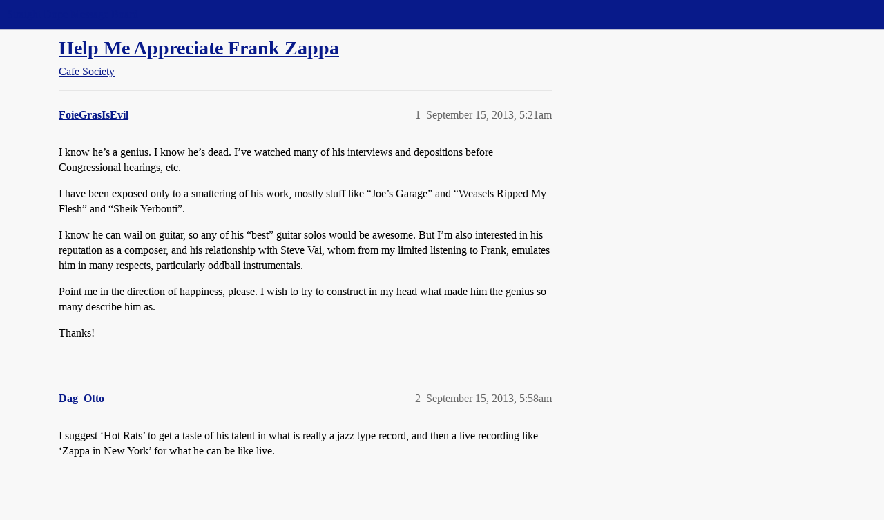

--- FILE ---
content_type: text/html; charset=utf-8
request_url: https://boards.straightdope.com/t/help-me-appreciate-frank-zappa/668892
body_size: 10078
content:
<!DOCTYPE html>
<html lang="en">
  <head>
    <meta charset="utf-8">
    <title>Help Me Appreciate Frank Zappa - Cafe Society - Straight Dope Message Board</title>
    <meta name="description" content="I know he’s a genius. I know he’s dead. I’ve watched many of his interviews and depositions before Congressional hearings, etc. 
I have been exposed only to a smattering of his work, mostly stuff like “Joe’s Garage” and &amp;hellip;">
    <meta name="generator" content="Discourse 2026.1.0-latest - https://github.com/discourse/discourse version e47c03d223945e2c161e14ba0974f45114ae4ef5">
<link rel="icon" type="image/png" href="https://global.discourse-cdn.com/straightdope/optimized/2X/e/e489c3b7d8fce19c4b355dd4fc3f88cc39c34b87_2_32x32.png">
<link rel="apple-touch-icon" type="image/png" href="https://global.discourse-cdn.com/straightdope/optimized/2X/e/e489c3b7d8fce19c4b355dd4fc3f88cc39c34b87_2_180x180.png">
<meta name="theme-color" media="all" content="#081a8a">

<meta name="color-scheme" content="light">

<meta name="viewport" content="width=device-width, initial-scale=1.0, minimum-scale=1.0, viewport-fit=cover">
<link rel="canonical" href="https://boards.straightdope.com/t/help-me-appreciate-frank-zappa/668892" />


<link rel="search" type="application/opensearchdescription+xml" href="https://boards.straightdope.com/opensearch.xml" title="Straight Dope Message Board Search">

    
    <link href="https://sea3.discourse-cdn.com/straightdope/stylesheets/color_definitions_straightdope_10_15_c49d2bf3ceea5185f1cec168c915974346b9e312.css?__ws=boards.straightdope.com" media="all" rel="stylesheet" class="light-scheme" data-scheme-id="10"/>

<link href="https://sea3.discourse-cdn.com/straightdope/stylesheets/common_20945ac51bc27d898b7b807533fcd1cb3496a3cf.css?__ws=boards.straightdope.com" media="all" rel="stylesheet" data-target="common"  />

  <link href="https://sea3.discourse-cdn.com/straightdope/stylesheets/mobile_20945ac51bc27d898b7b807533fcd1cb3496a3cf.css?__ws=boards.straightdope.com" media="(max-width: 39.99999rem)" rel="stylesheet" data-target="mobile"  />
  <link href="https://sea3.discourse-cdn.com/straightdope/stylesheets/desktop_20945ac51bc27d898b7b807533fcd1cb3496a3cf.css?__ws=boards.straightdope.com" media="(min-width: 40rem)" rel="stylesheet" data-target="desktop"  />



    <link href="https://sea3.discourse-cdn.com/straightdope/stylesheets/checklist_20945ac51bc27d898b7b807533fcd1cb3496a3cf.css?__ws=boards.straightdope.com" media="all" rel="stylesheet" data-target="checklist"  />
    <link href="https://sea3.discourse-cdn.com/straightdope/stylesheets/discourse-adplugin_20945ac51bc27d898b7b807533fcd1cb3496a3cf.css?__ws=boards.straightdope.com" media="all" rel="stylesheet" data-target="discourse-adplugin"  />
    <link href="https://sea3.discourse-cdn.com/straightdope/stylesheets/discourse-ai_20945ac51bc27d898b7b807533fcd1cb3496a3cf.css?__ws=boards.straightdope.com" media="all" rel="stylesheet" data-target="discourse-ai"  />
    <link href="https://sea3.discourse-cdn.com/straightdope/stylesheets/discourse-akismet_20945ac51bc27d898b7b807533fcd1cb3496a3cf.css?__ws=boards.straightdope.com" media="all" rel="stylesheet" data-target="discourse-akismet"  />
    <link href="https://sea3.discourse-cdn.com/straightdope/stylesheets/discourse-cakeday_20945ac51bc27d898b7b807533fcd1cb3496a3cf.css?__ws=boards.straightdope.com" media="all" rel="stylesheet" data-target="discourse-cakeday"  />
    <link href="https://sea3.discourse-cdn.com/straightdope/stylesheets/discourse-data-explorer_20945ac51bc27d898b7b807533fcd1cb3496a3cf.css?__ws=boards.straightdope.com" media="all" rel="stylesheet" data-target="discourse-data-explorer"  />
    <link href="https://sea3.discourse-cdn.com/straightdope/stylesheets/discourse-details_20945ac51bc27d898b7b807533fcd1cb3496a3cf.css?__ws=boards.straightdope.com" media="all" rel="stylesheet" data-target="discourse-details"  />
    <link href="https://sea3.discourse-cdn.com/straightdope/stylesheets/discourse-github_20945ac51bc27d898b7b807533fcd1cb3496a3cf.css?__ws=boards.straightdope.com" media="all" rel="stylesheet" data-target="discourse-github"  />
    <link href="https://sea3.discourse-cdn.com/straightdope/stylesheets/discourse-lazy-videos_20945ac51bc27d898b7b807533fcd1cb3496a3cf.css?__ws=boards.straightdope.com" media="all" rel="stylesheet" data-target="discourse-lazy-videos"  />
    <link href="https://sea3.discourse-cdn.com/straightdope/stylesheets/discourse-local-dates_20945ac51bc27d898b7b807533fcd1cb3496a3cf.css?__ws=boards.straightdope.com" media="all" rel="stylesheet" data-target="discourse-local-dates"  />
    <link href="https://sea3.discourse-cdn.com/straightdope/stylesheets/discourse-math_20945ac51bc27d898b7b807533fcd1cb3496a3cf.css?__ws=boards.straightdope.com" media="all" rel="stylesheet" data-target="discourse-math"  />
    <link href="https://sea3.discourse-cdn.com/straightdope/stylesheets/discourse-narrative-bot_20945ac51bc27d898b7b807533fcd1cb3496a3cf.css?__ws=boards.straightdope.com" media="all" rel="stylesheet" data-target="discourse-narrative-bot"  />
    <link href="https://sea3.discourse-cdn.com/straightdope/stylesheets/discourse-policy_20945ac51bc27d898b7b807533fcd1cb3496a3cf.css?__ws=boards.straightdope.com" media="all" rel="stylesheet" data-target="discourse-policy"  />
    <link href="https://sea3.discourse-cdn.com/straightdope/stylesheets/discourse-presence_20945ac51bc27d898b7b807533fcd1cb3496a3cf.css?__ws=boards.straightdope.com" media="all" rel="stylesheet" data-target="discourse-presence"  />
    <link href="https://sea3.discourse-cdn.com/straightdope/stylesheets/discourse-solved_20945ac51bc27d898b7b807533fcd1cb3496a3cf.css?__ws=boards.straightdope.com" media="all" rel="stylesheet" data-target="discourse-solved"  />
    <link href="https://sea3.discourse-cdn.com/straightdope/stylesheets/discourse-templates_20945ac51bc27d898b7b807533fcd1cb3496a3cf.css?__ws=boards.straightdope.com" media="all" rel="stylesheet" data-target="discourse-templates"  />
    <link href="https://sea3.discourse-cdn.com/straightdope/stylesheets/discourse-tooltips_20945ac51bc27d898b7b807533fcd1cb3496a3cf.css?__ws=boards.straightdope.com" media="all" rel="stylesheet" data-target="discourse-tooltips"  />
    <link href="https://sea3.discourse-cdn.com/straightdope/stylesheets/discourse-topic-voting_20945ac51bc27d898b7b807533fcd1cb3496a3cf.css?__ws=boards.straightdope.com" media="all" rel="stylesheet" data-target="discourse-topic-voting"  />
    <link href="https://sea3.discourse-cdn.com/straightdope/stylesheets/discourse-user-notes_20945ac51bc27d898b7b807533fcd1cb3496a3cf.css?__ws=boards.straightdope.com" media="all" rel="stylesheet" data-target="discourse-user-notes"  />
    <link href="https://sea3.discourse-cdn.com/straightdope/stylesheets/footnote_20945ac51bc27d898b7b807533fcd1cb3496a3cf.css?__ws=boards.straightdope.com" media="all" rel="stylesheet" data-target="footnote"  />
    <link href="https://sea3.discourse-cdn.com/straightdope/stylesheets/hosted-site_20945ac51bc27d898b7b807533fcd1cb3496a3cf.css?__ws=boards.straightdope.com" media="all" rel="stylesheet" data-target="hosted-site"  />
    <link href="https://sea3.discourse-cdn.com/straightdope/stylesheets/poll_20945ac51bc27d898b7b807533fcd1cb3496a3cf.css?__ws=boards.straightdope.com" media="all" rel="stylesheet" data-target="poll"  />
    <link href="https://sea3.discourse-cdn.com/straightdope/stylesheets/spoiler-alert_20945ac51bc27d898b7b807533fcd1cb3496a3cf.css?__ws=boards.straightdope.com" media="all" rel="stylesheet" data-target="spoiler-alert"  />
    <link href="https://sea3.discourse-cdn.com/straightdope/stylesheets/discourse-ai_mobile_20945ac51bc27d898b7b807533fcd1cb3496a3cf.css?__ws=boards.straightdope.com" media="(max-width: 39.99999rem)" rel="stylesheet" data-target="discourse-ai_mobile"  />
    <link href="https://sea3.discourse-cdn.com/straightdope/stylesheets/discourse-solved_mobile_20945ac51bc27d898b7b807533fcd1cb3496a3cf.css?__ws=boards.straightdope.com" media="(max-width: 39.99999rem)" rel="stylesheet" data-target="discourse-solved_mobile"  />
    <link href="https://sea3.discourse-cdn.com/straightdope/stylesheets/discourse-topic-voting_mobile_20945ac51bc27d898b7b807533fcd1cb3496a3cf.css?__ws=boards.straightdope.com" media="(max-width: 39.99999rem)" rel="stylesheet" data-target="discourse-topic-voting_mobile"  />
    <link href="https://sea3.discourse-cdn.com/straightdope/stylesheets/discourse-ai_desktop_20945ac51bc27d898b7b807533fcd1cb3496a3cf.css?__ws=boards.straightdope.com" media="(min-width: 40rem)" rel="stylesheet" data-target="discourse-ai_desktop"  />
    <link href="https://sea3.discourse-cdn.com/straightdope/stylesheets/discourse-topic-voting_desktop_20945ac51bc27d898b7b807533fcd1cb3496a3cf.css?__ws=boards.straightdope.com" media="(min-width: 40rem)" rel="stylesheet" data-target="discourse-topic-voting_desktop"  />
    <link href="https://sea3.discourse-cdn.com/straightdope/stylesheets/poll_desktop_20945ac51bc27d898b7b807533fcd1cb3496a3cf.css?__ws=boards.straightdope.com" media="(min-width: 40rem)" rel="stylesheet" data-target="poll_desktop"  />

  <link href="https://sea3.discourse-cdn.com/straightdope/stylesheets/common_theme_26_cc3f215ef031f39f52bf546aada6a4938115df9b.css?__ws=boards.straightdope.com" media="all" rel="stylesheet" data-target="common_theme" data-theme-id="26" data-theme-name="custom ads"/>
<link href="https://sea3.discourse-cdn.com/straightdope/stylesheets/common_theme_9_f59defbe2ec1e0c22a3d735c5c1230ee7b5e81b3.css?__ws=boards.straightdope.com" media="all" rel="stylesheet" data-target="common_theme" data-theme-id="9" data-theme-name="custom header links"/>
<link href="https://sea3.discourse-cdn.com/straightdope/stylesheets/common_theme_11_08c9c2a4042b1c5c4425557b2f8924fee216a09c.css?__ws=boards.straightdope.com" media="all" rel="stylesheet" data-target="common_theme" data-theme-id="11" data-theme-name="easy footer"/>
<link href="https://sea3.discourse-cdn.com/straightdope/stylesheets/common_theme_24_85d675762c32bc407bab747f732e48f74a4f3fb3.css?__ws=boards.straightdope.com" media="all" rel="stylesheet" data-target="common_theme" data-theme-id="24" data-theme-name="icon header links"/>
<link href="https://sea3.discourse-cdn.com/straightdope/stylesheets/common_theme_15_392025d12bfe647aa239b94c2b4eea00f310e265.css?__ws=boards.straightdope.com" media="all" rel="stylesheet" data-target="common_theme" data-theme-id="15" data-theme-name="straight dope light"/>
<link href="https://sea3.discourse-cdn.com/straightdope/stylesheets/common_theme_20_2602e30a8c058ae3ede013e880f3b29bfe536866.css?__ws=boards.straightdope.com" media="all" rel="stylesheet" data-target="common_theme" data-theme-id="20" data-theme-name="hide flagging options"/>
    
    <link href="https://sea3.discourse-cdn.com/straightdope/stylesheets/desktop_theme_15_8305076ea3945e06606a88edb82667811ae97564.css?__ws=boards.straightdope.com" media="(min-width: 40rem)" rel="stylesheet" data-target="desktop_theme" data-theme-id="15" data-theme-name="straight dope light"/>

    
<!-- Google Tag Manager -->
<script defer="" src="https://sea3.discourse-cdn.com/straightdope/theme-javascripts/8898f2da089803c5a8a0d5664058b30b6d4944b3.js?__ws=boards.straightdope.com" data-theme-id="12" nonce="edKMonLqlBZ8bYd6DDhdapKol"></script>
<!-- End Google Tag Manager -—>
</head>-->
<!-- This is utilized for the custom ads component -->
<script defer="" data-domain="boards.straightdope.com" src="https://www.discourse.org/js/script.outbound-links.tagged-events.js" nonce="edKMonLqlBZ8bYd6DDhdapKol"></script>
    <meta id="data-ga-universal-analytics" data-tracking-code="UA-52083976-16" data-json="{&quot;cookieDomain&quot;:&quot;boards.straightdope.com&quot;}" data-auto-link-domains="">

  <script defer src="https://global.discourse-cdn.com/straightdope/assets/google-universal-analytics-v3-b3a99bbc.br.js" data-discourse-entrypoint="google-universal-analytics-v3" nonce="edKMonLqlBZ8bYd6DDhdapKol"></script>


        <link rel="alternate nofollow" type="application/rss+xml" title="RSS feed of &#39;Help Me Appreciate Frank Zappa&#39;" href="https://boards.straightdope.com/t/help-me-appreciate-frank-zappa/668892.rss" />
    <meta property="og:site_name" content="Straight Dope Message Board" />
<meta property="og:type" content="website" />
<meta name="twitter:card" content="summary" />
<meta name="twitter:image" content="https://global.discourse-cdn.com/straightdope/original/2X/e/e489c3b7d8fce19c4b355dd4fc3f88cc39c34b87.png" />
<meta property="og:image" content="https://global.discourse-cdn.com/straightdope/original/2X/e/e489c3b7d8fce19c4b355dd4fc3f88cc39c34b87.png" />
<meta property="og:url" content="https://boards.straightdope.com/t/help-me-appreciate-frank-zappa/668892" />
<meta name="twitter:url" content="https://boards.straightdope.com/t/help-me-appreciate-frank-zappa/668892" />
<meta property="og:title" content="Help Me Appreciate Frank Zappa" />
<meta name="twitter:title" content="Help Me Appreciate Frank Zappa" />
<meta property="og:description" content="I know he’s a genius. I know he’s dead. I’ve watched many of his interviews and depositions before Congressional hearings, etc.  I have been exposed only to a smattering of his work, mostly stuff like “Joe’s Garage” and “Weasels Ripped My Flesh” and “Sheik Yerbouti”.  I know he can wail on guitar, so any of his “best” guitar solos would be awesome. But I’m also interested in his reputation as a composer, and his relationship with Steve Vai, whom from my limited listening to Frank, emulates him i..." />
<meta name="twitter:description" content="I know he’s a genius. I know he’s dead. I’ve watched many of his interviews and depositions before Congressional hearings, etc.  I have been exposed only to a smattering of his work, mostly stuff like “Joe’s Garage” and “Weasels Ripped My Flesh” and “Sheik Yerbouti”.  I know he can wail on guitar, so any of his “best” guitar solos would be awesome. But I’m also interested in his reputation as a composer, and his relationship with Steve Vai, whom from my limited listening to Frank, emulates him i..." />
<meta property="og:article:section" content="Cafe Society" />
<meta property="og:article:section:color" content="0088CC" />
<meta property="article:published_time" content="2013-09-15T05:21:18+00:00" />
<meta property="og:ignore_canonical" content="true" />

        <link rel="next" href="/t/help-me-appreciate-frank-zappa/668892?page=2">

    
  </head>
  <body class="crawler ">
    
    <header>
  <a href="/">Straight Dope Message Board</a>
</header>

    <div id="main-outlet" class="wrap" role="main">
        <div id="topic-title">
    <h1>
      <a href="/t/help-me-appreciate-frank-zappa/668892">Help Me Appreciate Frank Zappa</a>
    </h1>

      <div class="topic-category" itemscope itemtype="http://schema.org/BreadcrumbList">
          <span itemprop="itemListElement" itemscope itemtype="http://schema.org/ListItem">
            <a href="/c/cafe-society/15" class="badge-wrapper bullet" itemprop="item">
              <span class='badge-category-bg' style='background-color: #0088CC'></span>
              <span class='badge-category clear-badge'>
                <span class='category-name' itemprop='name'>Cafe Society</span>
              </span>
            </a>
            <meta itemprop="position" content="1" />
          </span>
      </div>

  </div>

  

    <div itemscope itemtype='http://schema.org/DiscussionForumPosting'>
      <meta itemprop='headline' content='Help Me Appreciate Frank Zappa'>
      <link itemprop='url' href='https://boards.straightdope.com/t/help-me-appreciate-frank-zappa/668892'>
      <meta itemprop='datePublished' content='2013-09-15T05:21:18Z'>
        <meta itemprop='articleSection' content='Cafe Society'>
      <meta itemprop='keywords' content=''>
      <div itemprop='publisher' itemscope itemtype="http://schema.org/Organization">
        <meta itemprop='name' content='Straight Dope Message Board'>
          <div itemprop='logo' itemscope itemtype="http://schema.org/ImageObject">
            <meta itemprop='url' content='https://global.discourse-cdn.com/straightdope/original/2X/8/869bc1b860d43b6812f2b6372013429a49590e87.jpeg'>
          </div>
      </div>


          <div id='post_1'  class='topic-body crawler-post'>
            <div class='crawler-post-meta'>
              <span class="creator" itemprop="author" itemscope itemtype="http://schema.org/Person">
                <a itemprop="url" rel='nofollow' href='https://boards.straightdope.com/u/FoieGrasIsEvil'><span itemprop='name'>FoieGrasIsEvil</span></a>
                
              </span>

                <link itemprop="mainEntityOfPage" href="https://boards.straightdope.com/t/help-me-appreciate-frank-zappa/668892">


              <span class="crawler-post-infos">
                  <time  datetime='2013-09-15T05:21:18Z' class='post-time'>
                    September 15, 2013,  5:21am
                  </time>
                  <meta itemprop='dateModified' content='2013-09-15T05:21:18Z'>
              <span itemprop='position'>1</span>
              </span>
            </div>
            <div class='post' itemprop='text'>
              <p>I know he’s a genius. I know he’s dead. I’ve watched many of his interviews and depositions before Congressional hearings, etc.</p>
<p>I have been exposed only to a smattering of his work, mostly stuff like “Joe’s Garage” and “Weasels Ripped My Flesh” and “Sheik Yerbouti”.</p>
<p>I know he can wail on guitar, so any of his “best” guitar solos would be awesome. But I’m also interested in his reputation as a composer, and his relationship with Steve Vai, whom from my limited listening to Frank, emulates him in many respects, particularly oddball instrumentals.</p>
<p>Point me in the direction of happiness, please. I wish to try to construct in my head what made him the genius so many describe him as.</p>
<p>Thanks!</p>
            </div>

            <div itemprop="interactionStatistic" itemscope itemtype="http://schema.org/InteractionCounter">
              <meta itemprop="interactionType" content="http://schema.org/LikeAction"/>
              <meta itemprop="userInteractionCount" content="0" />
              <span class='post-likes'></span>
            </div>


            
          </div>
          <div id='post_2' itemprop='comment' itemscope itemtype='http://schema.org/Comment' class='topic-body crawler-post'>
            <div class='crawler-post-meta'>
              <span class="creator" itemprop="author" itemscope itemtype="http://schema.org/Person">
                <a itemprop="url" rel='nofollow' href='https://boards.straightdope.com/u/Dag_Otto'><span itemprop='name'>Dag_Otto</span></a>
                
              </span>



              <span class="crawler-post-infos">
                  <time itemprop='datePublished' datetime='2013-09-15T05:58:47Z' class='post-time'>
                    September 15, 2013,  5:58am
                  </time>
                  <meta itemprop='dateModified' content='2013-09-15T05:58:47Z'>
              <span itemprop='position'>2</span>
              </span>
            </div>
            <div class='post' itemprop='text'>
              <p>I suggest ‘Hot Rats’ to get a taste of his talent in what is really a jazz type record, and then a live recording like ‘Zappa in New York’ for what he can be like live.</p>
            </div>

            <div itemprop="interactionStatistic" itemscope itemtype="http://schema.org/InteractionCounter">
              <meta itemprop="interactionType" content="http://schema.org/LikeAction"/>
              <meta itemprop="userInteractionCount" content="0" />
              <span class='post-likes'></span>
            </div>


            
          </div>
          <div id='post_3' itemprop='comment' itemscope itemtype='http://schema.org/Comment' class='topic-body crawler-post'>
            <div class='crawler-post-meta'>
              <span class="creator" itemprop="author" itemscope itemtype="http://schema.org/Person">
                <a itemprop="url" rel='nofollow' href='https://boards.straightdope.com/u/dinahmoe'><span itemprop='name'>dinahmoe</span></a>
                
              </span>



              <span class="crawler-post-infos">
                  <time itemprop='datePublished' datetime='2013-09-15T06:10:08Z' class='post-time'>
                    September 15, 2013,  6:10am
                  </time>
                  <meta itemprop='dateModified' content='2013-09-15T06:10:08Z'>
              <span itemprop='position'>3</span>
              </span>
            </div>
            <div class='post' itemprop='text'>
              <aside class="quote group-Registered quote-modified" data-username="Dag_Otto" data-post="2" data-topic="668892">
<div class="title">
<div class="quote-controls"></div>
<img alt="" width="24" height="24" src="https://avatars.discourse-cdn.com/v4/letter/d/439d5e/48.png" class="avatar"> Dag_Otto:</div>
<blockquote>
<p>A live recording like ‘Zappa in New York’ for what he can be like live.</p>
</blockquote>
</aside>
<p>This. (Also, a nudge at my username)</p>
            </div>

            <div itemprop="interactionStatistic" itemscope itemtype="http://schema.org/InteractionCounter">
              <meta itemprop="interactionType" content="http://schema.org/LikeAction"/>
              <meta itemprop="userInteractionCount" content="0" />
              <span class='post-likes'></span>
            </div>


            
          </div>
          <div id='post_4' itemprop='comment' itemscope itemtype='http://schema.org/Comment' class='topic-body crawler-post'>
            <div class='crawler-post-meta'>
              <span class="creator" itemprop="author" itemscope itemtype="http://schema.org/Person">
                <a itemprop="url" rel='nofollow' href='https://boards.straightdope.com/u/Tamerlane'><span itemprop='name'>Tamerlane</span></a>
                
              </span>



              <span class="crawler-post-infos">
                  <time itemprop='datePublished' datetime='2013-09-15T06:11:39Z' class='post-time'>
                    September 15, 2013,  6:11am
                  </time>
                  <meta itemprop='dateModified' content='2013-09-15T06:11:39Z'>
              <span itemprop='position'>4</span>
              </span>
            </div>
            <div class='post' itemprop='text'>
              <aside class="quote group-Member quote-modified" data-username="FoieGrasIsEvil" data-post="1" data-topic="668892">
<div class="title">
<div class="quote-controls"></div>
<img alt="" width="24" height="24" src="https://sea3.discourse-cdn.com/straightdope/user_avatar/boards.straightdope.com/foiegrasisevil/48/16638_2.png" class="avatar"> FoieGrasIsEvil:</div>
<blockquote>
<p>I know he can wail on guitar, so any of his “best” guitar solos would be awesome.<br>
Thanks!</p>
</blockquote>
</aside>
<p>Kinda an iconic <a href="http://www.youtube.com/watch?v=_q0nImsfMvE" rel="noopener nofollow ugc">Zappa guitar piece</a>. <a href="http://www.youtube.com/watch?v=-Jh6wnmRbvQ" rel="noopener nofollow ugc">And another.</a> <a href="http://www.youtube.com/watch?v=WJxoV5O8HUU" rel="noopener nofollow ugc">Zappa and Vai dueling</a>.</p>
            </div>

            <div itemprop="interactionStatistic" itemscope itemtype="http://schema.org/InteractionCounter">
              <meta itemprop="interactionType" content="http://schema.org/LikeAction"/>
              <meta itemprop="userInteractionCount" content="0" />
              <span class='post-likes'></span>
            </div>


            
          </div>
          <div id='post_5' itemprop='comment' itemscope itemtype='http://schema.org/Comment' class='topic-body crawler-post'>
            <div class='crawler-post-meta'>
              <span class="creator" itemprop="author" itemscope itemtype="http://schema.org/Person">
                <a itemprop="url" rel='nofollow' href='https://boards.straightdope.com/u/JKellyMap'><span itemprop='name'>JKellyMap</span></a>
                
              </span>



              <span class="crawler-post-infos">
                  <time itemprop='datePublished' datetime='2013-09-15T12:34:37Z' class='post-time'>
                    September 15, 2013, 12:34pm
                  </time>
                  <meta itemprop='dateModified' content='2013-09-15T12:34:37Z'>
              <span itemprop='position'>5</span>
              </span>
            </div>
            <div class='post' itemprop='text'>
              <p><em>Hot Rats</em> is indeed a great place to start. I would then proceed to <em>One Size Fits All</em> – you’ll especially enjoy the masterpiece “Inca Roads,” including its gorgeous guitar solo.</p>
<p>From there, you could take things in any of various directions. Early '70s easy-to-digest, well-crafted songs? Try <em>Apostrophe</em>. Mid '60s fun satirical doo-wop-tinged pop (but with some amazingly creative musical elements)? <em>Absolutely Free</em>. Experimental, quasi-classical brilliance? <em>Uncle Meat</em>.</p>
            </div>

            <div itemprop="interactionStatistic" itemscope itemtype="http://schema.org/InteractionCounter">
              <meta itemprop="interactionType" content="http://schema.org/LikeAction"/>
              <meta itemprop="userInteractionCount" content="0" />
              <span class='post-likes'></span>
            </div>


            
          </div>
          <div id='post_6' itemprop='comment' itemscope itemtype='http://schema.org/Comment' class='topic-body crawler-post'>
            <div class='crawler-post-meta'>
              <span class="creator" itemprop="author" itemscope itemtype="http://schema.org/Person">
                <a itemprop="url" rel='nofollow' href='https://boards.straightdope.com/u/Musicat'><span itemprop='name'>Musicat</span></a>
                
              </span>



              <span class="crawler-post-infos">
                  <time itemprop='datePublished' datetime='2013-09-15T12:50:54Z' class='post-time'>
                    September 15, 2013, 12:50pm
                  </time>
                  <meta itemprop='dateModified' content='2013-09-15T12:50:54Z'>
              <span itemprop='position'>6</span>
              </span>
            </div>
            <div class='post' itemprop='text'>
              <aside class="quote group-Registered" data-username="dinahmoe" data-post="3" data-topic="668892">
<div class="title">
<div class="quote-controls"></div>
<img alt="" width="24" height="24" src="https://avatars.discourse-cdn.com/v4/letter/d/8797f3/48.png" class="avatar"> dinahmoe:</div>
<blockquote>
<p>This. (Also, a nudge at my username)</p>
</blockquote>
</aside>
<p>Hummmn…</p>
            </div>

            <div itemprop="interactionStatistic" itemscope itemtype="http://schema.org/InteractionCounter">
              <meta itemprop="interactionType" content="http://schema.org/LikeAction"/>
              <meta itemprop="userInteractionCount" content="0" />
              <span class='post-likes'></span>
            </div>


            
          </div>
          <div id='post_7' itemprop='comment' itemscope itemtype='http://schema.org/Comment' class='topic-body crawler-post'>
            <div class='crawler-post-meta'>
              <span class="creator" itemprop="author" itemscope itemtype="http://schema.org/Person">
                <a itemprop="url" rel='nofollow' href='https://boards.straightdope.com/u/gaffa'><span itemprop='name'>gaffa</span></a>
                
              </span>



              <span class="crawler-post-infos">
                  <time itemprop='datePublished' datetime='2013-09-15T14:21:12Z' class='post-time'>
                    September 15, 2013,  2:21pm
                  </time>
                  <meta itemprop='dateModified' content='2013-09-15T14:21:12Z'>
              <span itemprop='position'>7</span>
              </span>
            </div>
            <div class='post' itemprop='text'>
              <p>He was a serious music composer (or whatever term we eventually come up with as an alternative to “classical” for instrumental, orchestral music) who worked with rock bands because rock musicians were all he could afford. Eventually, he got to record with orchestras.</p>
            </div>

            <div itemprop="interactionStatistic" itemscope itemtype="http://schema.org/InteractionCounter">
              <meta itemprop="interactionType" content="http://schema.org/LikeAction"/>
              <meta itemprop="userInteractionCount" content="0" />
              <span class='post-likes'></span>
            </div>


            
          </div>
          <div id='post_8' itemprop='comment' itemscope itemtype='http://schema.org/Comment' class='topic-body crawler-post'>
            <div class='crawler-post-meta'>
              <span class="creator" itemprop="author" itemscope itemtype="http://schema.org/Person">
                <a itemprop="url" rel='nofollow' href='https://boards.straightdope.com/u/Crafter_Man'><span itemprop='name'>Crafter_Man</span></a>
                
              </span>



              <span class="crawler-post-infos">
                  <time itemprop='datePublished' datetime='2013-09-15T15:01:10Z' class='post-time'>
                    September 15, 2013,  3:01pm
                  </time>
                  <meta itemprop='dateModified' content='2013-09-15T15:01:10Z'>
              <span itemprop='position'>8</span>
              </span>
            </div>
            <div class='post' itemprop='text'>
              <p><strong>Over-Nite Sensation</strong> and <strong>Apostrophe (’)</strong> are my favorite Zappa albums. Bluesy tunes with fantastic arrangements. The percussion work on ONS is incredible.</p>
<p>I would also recommend <strong>We’re Only in It for the Money</strong> by The Mothers of Invention. It is essentially a Zappa record. The most creative thing he ever did, IMO.</p>
            </div>

            <div itemprop="interactionStatistic" itemscope itemtype="http://schema.org/InteractionCounter">
              <meta itemprop="interactionType" content="http://schema.org/LikeAction"/>
              <meta itemprop="userInteractionCount" content="0" />
              <span class='post-likes'></span>
            </div>


            
          </div>
          <div id='post_9' itemprop='comment' itemscope itemtype='http://schema.org/Comment' class='topic-body crawler-post'>
            <div class='crawler-post-meta'>
              <span class="creator" itemprop="author" itemscope itemtype="http://schema.org/Person">
                <a itemprop="url" rel='nofollow' href='https://boards.straightdope.com/u/Musicat'><span itemprop='name'>Musicat</span></a>
                
              </span>



              <span class="crawler-post-infos">
                  <time itemprop='datePublished' datetime='2013-09-15T15:18:00Z' class='post-time'>
                    September 15, 2013,  3:18pm
                  </time>
                  <meta itemprop='dateModified' content='2013-09-15T15:18:00Z'>
              <span itemprop='position'>9</span>
              </span>
            </div>
            <div class='post' itemprop='text'>
              <aside class="quote group-Member quote-modified" data-username="Crafter_Man" data-post="8" data-topic="668892">
<div class="title">
<div class="quote-controls"></div>
<img alt="" width="24" height="24" src="https://sea3.discourse-cdn.com/straightdope/user_avatar/boards.straightdope.com/crafter_man/48/458_2.png" class="avatar"> Crafter_Man:</div>
<blockquote>
<p><strong>Over-Nite Sensation</strong> and <strong>Apostrophe (')</strong> are my favorite Zappa albums. Bluesy tunes with fantastic arrangements. The percussion work on ONS is incredible.</p>
</blockquote>
</aside>
<p>For those who are interested in delving further into Zappa’s work, there is a recent DVD with Dweezil, Frank’s son, playing back parts of the original multi-track tapes of these two with commentary.  Very interesting to hear Tina Turner doing backgrounds on some tracks.</p>
            </div>

            <div itemprop="interactionStatistic" itemscope itemtype="http://schema.org/InteractionCounter">
              <meta itemprop="interactionType" content="http://schema.org/LikeAction"/>
              <meta itemprop="userInteractionCount" content="0" />
              <span class='post-likes'></span>
            </div>


            
          </div>
          <div id='post_10' itemprop='comment' itemscope itemtype='http://schema.org/Comment' class='topic-body crawler-post'>
            <div class='crawler-post-meta'>
              <span class="creator" itemprop="author" itemscope itemtype="http://schema.org/Person">
                <a itemprop="url" rel='nofollow' href='https://boards.straightdope.com/u/johnpost'><span itemprop='name'>johnpost</span></a>
                
              </span>



              <span class="crawler-post-infos">
                  <time itemprop='datePublished' datetime='2013-09-15T15:28:50Z' class='post-time'>
                    September 15, 2013,  3:28pm
                  </time>
                  <meta itemprop='dateModified' content='2013-09-15T15:28:50Z'>
              <span itemprop='position'>10</span>
              </span>
            </div>
            <div class='post' itemprop='text'>
              <p>he went in phases. he was all over the place.</p>
<p>it is easy to like some stuff and really dislike other stuff.</p>
<p>early stuff with the Mothers had much social commentary and classical influences.</p>
<p>later was a jazz fusion. Hot Rats is god stuff. you might like some early stuff of this type and dislike the later where he stretched things out real much.</p>
            </div>

            <div itemprop="interactionStatistic" itemscope itemtype="http://schema.org/InteractionCounter">
              <meta itemprop="interactionType" content="http://schema.org/LikeAction"/>
              <meta itemprop="userInteractionCount" content="0" />
              <span class='post-likes'></span>
            </div>


            
          </div>
          <div id='post_11' itemprop='comment' itemscope itemtype='http://schema.org/Comment' class='topic-body crawler-post'>
            <div class='crawler-post-meta'>
              <span class="creator" itemprop="author" itemscope itemtype="http://schema.org/Person">
                <a itemprop="url" rel='nofollow' href='https://boards.straightdope.com/u/alphamatix'><span itemprop='name'>alphamatix</span></a>
                
              </span>



              <span class="crawler-post-infos">
                  <time itemprop='datePublished' datetime='2013-09-15T17:43:35Z' class='post-time'>
                    September 15, 2013,  5:43pm
                  </time>
                  <meta itemprop='dateModified' content='2013-09-15T17:43:35Z'>
              <span itemprop='position'>11</span>
              </span>
            </div>
            <div class='post' itemprop='text'>
              <p>My rough overview:</p>
<p>Early Zappa: Freak Out, Absolutely Free, We’re Only In It For The Money, Uncle Meat, Lumpy Gravy. This is young Zappa faced with the opportunity to get his stuff out and on these albums he tries to do everything he ever wanted to do all at once. There is a kind of primitiveness about these albums, partly due to crude production and partly due to the lack of virtuosity of his band members at this time. Nevertheless they do have their charm and some favor this early stuff over the rest.</p>
<p>Jazz fusion Zappa: Hot Rats, Waka Jawaka, Grand Wazoo, parts of Burnt Weeny Sandwich and parts of Weasels Ripped My Flesh. This is where Zappa starts to get musicians who can actually execute his ideas and a decent studio and multitrack recording to bring his work to fruition. Hot Rats is the pivotal album where he simultaneously shows his prowess as a composer, arranger and guitar hero, with jazz and classical overtones throughout. Waka and Wazoo continue this. Burnt and Weasels are transitional albums that have one foot in the early Zappa style and another in the more sophisticated Hot Rats vein.</p>
<p>70s rock star Zappa: Fillmore East 1971, Overnite Sensation, Apostrophe, One Size Fits All, Roxy and Elsewhere, Sheik Yerbouti. His music becomes more 70s stadium rock on these albums. His lyrics tend (in varying degrees) towards topics of (deviant) sex and groupies and silly goofy offbeat topics. There are still many showcases of brilliant compositional and arrangement genius. As the decade goes on, his choice of musicians leans more towards technical virtuosi.</p>
<p>80s rock star Zappa: Joe’s Garage, You Are What You Is, Ship Arriving Too Late, Them Or Us. His lyrics go over the top, trying hard for laughs and obsessed with deviant sex and occasional jibes at mass culture or politics. This is where Steve Vai is in Zappa’s circle and likewise the other musicians are of a very high calibre.</p>
<p>Zappa, the serious composer: Jazz From Hell, Perfect Stranger, Civilization Phase III, Yellow Shark. Self-explanatory…Zappa makes music meant to rub shoulders with Edgar Varese and Stravinsky. Some of it is created by programming a digital sampler called the Synclavier, the first device that had the technical capacity to accurately execute his compositional ideas without the need of other musicians. Some dislike the antiseptic sound of the Synclavier. Yellow Shark features his compositions as performed by the Ensemble Modern. The Perfect Stranger is a collaboration with conductor (and composer) Pierre Boulez and Ensemble InterContemporain.</p>
<p>The categories above are rough guides…there are plenty of albums that straddle multiple tendencies throughout his career. Also I obviously didn’t list every album. It might be worthwhile to sample albums in many different eras and see what sticks.</p>
            </div>

            <div itemprop="interactionStatistic" itemscope itemtype="http://schema.org/InteractionCounter">
              <meta itemprop="interactionType" content="http://schema.org/LikeAction"/>
              <meta itemprop="userInteractionCount" content="0" />
              <span class='post-likes'></span>
            </div>


            
          </div>
          <div id='post_12' itemprop='comment' itemscope itemtype='http://schema.org/Comment' class='topic-body crawler-post'>
            <div class='crawler-post-meta'>
              <span class="creator" itemprop="author" itemscope itemtype="http://schema.org/Person">
                <a itemprop="url" rel='nofollow' href='https://boards.straightdope.com/u/blondebear'><span itemprop='name'>blondebear</span></a>
                
              </span>



              <span class="crawler-post-infos">
                  <time itemprop='datePublished' datetime='2013-09-15T18:09:10Z' class='post-time'>
                    September 15, 2013,  6:09pm
                  </time>
                  <meta itemprop='dateModified' content='2013-09-15T18:09:10Z'>
              <span itemprop='position'>12</span>
              </span>
            </div>
            <div class='post' itemprop='text'>
              <p><a href="http://en.wikipedia.org/wiki/Just_Another_Band_from_L.A." rel="noopener nofollow ugc">Just Another Band From LA</a> deserves a mention here; <em>Billy The Mountain</em> has to be one of the best live story-songs ever recorded.</p>
            </div>

            <div itemprop="interactionStatistic" itemscope itemtype="http://schema.org/InteractionCounter">
              <meta itemprop="interactionType" content="http://schema.org/LikeAction"/>
              <meta itemprop="userInteractionCount" content="0" />
              <span class='post-likes'></span>
            </div>


            
          </div>
          <div id='post_13' itemprop='comment' itemscope itemtype='http://schema.org/Comment' class='topic-body crawler-post'>
            <div class='crawler-post-meta'>
              <span class="creator" itemprop="author" itemscope itemtype="http://schema.org/Person">
                <a itemprop="url" rel='nofollow' href='https://boards.straightdope.com/u/Spectre_of_Pithecanthropus'><span itemprop='name'>Spectre_of_Pithecanthropus</span></a>
                
              </span>



              <span class="crawler-post-infos">
                  <time itemprop='datePublished' datetime='2013-09-16T19:58:31Z' class='post-time'>
                    September 16, 2013,  7:58pm
                  </time>
                  <meta itemprop='dateModified' content='2013-09-16T19:58:31Z'>
              <span itemprop='position'>13</span>
              </span>
            </div>
            <div class='post' itemprop='text'>
              <aside class="quote group-Registered" data-username="alphamatix" data-post="11" data-topic="668892">
<div class="title">
<div class="quote-controls"></div>
<img alt="" width="24" height="24" src="https://avatars.discourse-cdn.com/v4/letter/a/45deac/48.png" class="avatar"> alphamatix:</div>
<blockquote>
<p>My rough overview:</p>
<p>Early Zappa: Freak Out, Absolutely Free, We’re Only In It For The Money, Uncle Meat, Lumpy Gravy. This is young Zappa faced with the opportunity to get his stuff out and on these albums he tries to do everything he ever wanted to do all at once. There is a kind of primitiveness about these albums, partly due to crude production and partly due to the lack of virtuosity of his band members at this time. Nevertheless they do have their charm and some favor this early stuff over the rest.</p>
</blockquote>
</aside>
<p>I don’t know the other albums you mention here, but I sure wouldn’t call <em>Freak Out!</em> primitive, either in the musical concepts or in instrumental ability.  Some of the chord progressions and bridges are not all that easy, especially compared to the simple pop-rock that was typical for 1966.  I’d say those harpsichord breaks in “You Didn’t Try To Call Me” are quite sophisticated for the era.</p>
<p>I won’t claim that “It Can’t Happen Here” and “Help! I’m A Rock” succeed on any musical level, though as comedy they work fairly well in my opinion.</p>
<p>(If you can, get an actual CD of <em>Freak Out!</em> or even the LP–even if you bought the actual music as a download.  The liner notes alone are worth the money.)</p>
            </div>

            <div itemprop="interactionStatistic" itemscope itemtype="http://schema.org/InteractionCounter">
              <meta itemprop="interactionType" content="http://schema.org/LikeAction"/>
              <meta itemprop="userInteractionCount" content="0" />
              <span class='post-likes'></span>
            </div>


            
          </div>
          <div id='post_14' itemprop='comment' itemscope itemtype='http://schema.org/Comment' class='topic-body crawler-post'>
            <div class='crawler-post-meta'>
              <span class="creator" itemprop="author" itemscope itemtype="http://schema.org/Person">
                <a itemprop="url" rel='nofollow' href='https://boards.straightdope.com/u/Biffy_the_Elephant_Shrew'><span itemprop='name'>Biffy_the_Elephant_Shrew</span></a>
                
              </span>



              <span class="crawler-post-infos">
                  <time itemprop='datePublished' datetime='2013-09-16T20:26:03Z' class='post-time'>
                    September 16, 2013,  8:26pm
                  </time>
                  <meta itemprop='dateModified' content='2013-09-16T20:26:03Z'>
              <span itemprop='position'>14</span>
              </span>
            </div>
            <div class='post' itemprop='text'>
              <aside class="quote group-Retired_Straight_Dope_Staff" data-username="Spectre_of_Pithecanthropus" data-post="13" data-topic="668892">
<div class="title">
<div class="quote-controls"></div>
<img alt="" width="24" height="24" src="https://sea3.discourse-cdn.com/straightdope/user_avatar/boards.straightdope.com/spectre_of_pithecanthropus/48/12343_2.png" class="avatar"> Spectre_of_Pithecanthropus:</div>
<blockquote>
<p>I’d say those harpsichord breaks in “You Didn’t Try To Call Me” are quite sophisticated for the era.</p>
</blockquote>
</aside>
<p>Not harpsichord; that’s a 12-string guitar, played by Carol Kaye.</p>
            </div>

            <div itemprop="interactionStatistic" itemscope itemtype="http://schema.org/InteractionCounter">
              <meta itemprop="interactionType" content="http://schema.org/LikeAction"/>
              <meta itemprop="userInteractionCount" content="0" />
              <span class='post-likes'></span>
            </div>


            
          </div>
          <div id='post_15' itemprop='comment' itemscope itemtype='http://schema.org/Comment' class='topic-body crawler-post'>
            <div class='crawler-post-meta'>
              <span class="creator" itemprop="author" itemscope itemtype="http://schema.org/Person">
                <a itemprop="url" rel='nofollow' href='https://boards.straightdope.com/u/alphamatix'><span itemprop='name'>alphamatix</span></a>
                
              </span>



              <span class="crawler-post-infos">
                  <time itemprop='datePublished' datetime='2013-09-17T03:53:15Z' class='post-time'>
                    September 17, 2013,  3:53am
                  </time>
                  <meta itemprop='dateModified' content='2013-09-17T03:53:15Z'>
              <span itemprop='position'>15</span>
              </span>
            </div>
            <div class='post' itemprop='text'>
              <aside class="quote group-Retired_Straight_Dope_Staff" data-username="Spectre_of_Pithecanthropus" data-post="13" data-topic="668892">
<div class="title">
<div class="quote-controls"></div>
<img alt="" width="24" height="24" src="https://sea3.discourse-cdn.com/straightdope/user_avatar/boards.straightdope.com/spectre_of_pithecanthropus/48/12343_2.png" class="avatar"> Spectre_of_Pithecanthropus:</div>
<blockquote>
<p>I don’t know the other albums you mention here, but I sure wouldn’t call <em>Freak Out!</em> primitive, either in the musical concepts or in instrumental ability.  Some of the chord progressions and bridges are not all that easy, especially compared to the simple pop-rock that was typical for 1966.  I’d say those harpsichord breaks in “You Didn’t Try To Call Me” are quite sophisticated for the era.</p>
<p>I won’t claim that “It Can’t Happen Here” and “Help! I’m A Rock” succeed on any musical level, though as comedy they work fairly well in my opinion.</p>
<p>(If you can, get an actual CD of <em>Freak Out!</em> or even the LP–even if you bought the actual music as a download.  The liner notes alone are worth the money.)</p>
</blockquote>
</aside>
<p>I hear you but my comment had nothing to do with the pop music of the day. I’m talking internally within Zappa’s career - the technical virtuosity greatly expanded from Hot Rats onwards. But there’s much to admire and enjoy in those early albums and his ambition had a sophistication unheard of at the time. I also like his social commentary lyrical slant in these albums much more than the frat boy crap he churned out later.</p>
            </div>

            <div itemprop="interactionStatistic" itemscope itemtype="http://schema.org/InteractionCounter">
              <meta itemprop="interactionType" content="http://schema.org/LikeAction"/>
              <meta itemprop="userInteractionCount" content="0" />
              <span class='post-likes'></span>
            </div>


            
          </div>
          <div id='post_16' itemprop='comment' itemscope itemtype='http://schema.org/Comment' class='topic-body crawler-post'>
            <div class='crawler-post-meta'>
              <span class="creator" itemprop="author" itemscope itemtype="http://schema.org/Person">
                <a itemprop="url" rel='nofollow' href='https://boards.straightdope.com/u/Spectre_of_Pithecanthropus'><span itemprop='name'>Spectre_of_Pithecanthropus</span></a>
                
              </span>



              <span class="crawler-post-infos">
                  <time itemprop='datePublished' datetime='2013-09-17T06:05:38Z' class='post-time'>
                    September 17, 2013,  6:05am
                  </time>
                  <meta itemprop='dateModified' content='2013-09-17T06:05:38Z'>
              <span itemprop='position'>16</span>
              </span>
            </div>
            <div class='post' itemprop='text'>
              <aside class="quote group-Registered" data-username="alphamatix" data-post="15" data-topic="668892">
<div class="title">
<div class="quote-controls"></div>
<img alt="" width="24" height="24" src="https://avatars.discourse-cdn.com/v4/letter/a/45deac/48.png" class="avatar"> alphamatix:</div>
<blockquote>
<p>I hear you but my comment had nothing to do with the pop music of the day. I’m talking internally within Zappa’s career - the technical virtuosity greatly expanded from Hot Rats onwards. But there’s much to admire and enjoy in those early albums and his ambition had a sophistication unheard of at the time. I also like his social commentary lyrical slant in these albums much more than the frat boy crap he churned out later.</p>
</blockquote>
</aside>
<p>I remember that side of his work, too, including songs about actual crap in the scatalogical sense, or canine urination in wintry climes–cringeworthy lyrics framing transcendental guitar solos.</p>
<p>Before I outgrew comic books, sometime around 1967, I remember they sometimes ran ads for The Mothers, with a picture of FZ calculated and drawn to freak out Mom and Pop and then cause their lawn to whither and die.  I don’t remember if they hawked actual records or something else like stickers and other memorabilia.  Throughout his career it did often seem that he tried far too hard but then you can say that about many other musical legends too.</p>
            </div>

            <div itemprop="interactionStatistic" itemscope itemtype="http://schema.org/InteractionCounter">
              <meta itemprop="interactionType" content="http://schema.org/LikeAction"/>
              <meta itemprop="userInteractionCount" content="0" />
              <span class='post-likes'></span>
            </div>


            
          </div>
          <div id='post_17' itemprop='comment' itemscope itemtype='http://schema.org/Comment' class='topic-body crawler-post'>
            <div class='crawler-post-meta'>
              <span class="creator" itemprop="author" itemscope itemtype="http://schema.org/Person">
                <a itemprop="url" rel='nofollow' href='https://boards.straightdope.com/u/Crafter_Man'><span itemprop='name'>Crafter_Man</span></a>
                
              </span>



              <span class="crawler-post-infos">
                  <time itemprop='datePublished' datetime='2013-09-17T14:50:02Z' class='post-time'>
                    September 17, 2013,  2:50pm
                  </time>
                  <meta itemprop='dateModified' content='2013-09-17T14:50:02Z'>
              <span itemprop='position'>17</span>
              </span>
            </div>
            <div class='post' itemprop='text'>
              <aside class="quote group-Retired_Straight_Dope_Staff" data-username="Spectre_of_Pithecanthropus" data-post="13" data-topic="668892">
<div class="title">
<div class="quote-controls"></div>
<img alt="" width="24" height="24" src="https://sea3.discourse-cdn.com/straightdope/user_avatar/boards.straightdope.com/spectre_of_pithecanthropus/48/12343_2.png" class="avatar"> Spectre_of_Pithecanthropus:</div>
<blockquote>
<p>Some of the chord progressions and bridges are not all that easy, especially compared to the simple pop-rock that was typical for 1966.</p>
</blockquote>
</aside>
<p>FZ’s compositions can be characterized as being very, well… <em>complex</em>, and he expertly interweaved different styles (e.g. blues and jazz). They stood in stark contrast to the relatively simple, pop-rock ditties that were put out by everyone else at the time. His compositions were not bubblegummy (unless for satirical reasons), and were difficult to digest upon first listening. Hence the reason for virtually no airplay.</p>
<p>Unlike many other artists, Zappa was more interested in technical proficiency than producing hum-along pop tunes. Thus once the Mothers was disbanded, he sought only to hire highly-skilled, serious musicians who could actually read music. Many possessed university degrees in music. In other words, he wanted more people like Ian Underwood in his band.</p>
            </div>

            <div itemprop="interactionStatistic" itemscope itemtype="http://schema.org/InteractionCounter">
              <meta itemprop="interactionType" content="http://schema.org/LikeAction"/>
              <meta itemprop="userInteractionCount" content="0" />
              <span class='post-likes'></span>
            </div>


            
          </div>
          <div id='post_18' itemprop='comment' itemscope itemtype='http://schema.org/Comment' class='topic-body crawler-post'>
            <div class='crawler-post-meta'>
              <span class="creator" itemprop="author" itemscope itemtype="http://schema.org/Person">
                <a itemprop="url" rel='nofollow' href='https://boards.straightdope.com/u/Snowboarder_Bo'><span itemprop='name'>Snowboarder_Bo</span></a>
                
              </span>



              <span class="crawler-post-infos">
                  <time itemprop='datePublished' datetime='2013-09-17T15:59:45Z' class='post-time'>
                    September 17, 2013,  3:59pm
                  </time>
                  <meta itemprop='dateModified' content='2013-09-17T15:59:45Z'>
              <span itemprop='position'>18</span>
              </span>
            </div>
            <div class='post' itemprop='text'>
              <p>Excellent summation, <strong>alphamatix</strong>.  Very good recommendations and comments from everyone else as well.</p>
            </div>

            <div itemprop="interactionStatistic" itemscope itemtype="http://schema.org/InteractionCounter">
              <meta itemprop="interactionType" content="http://schema.org/LikeAction"/>
              <meta itemprop="userInteractionCount" content="0" />
              <span class='post-likes'></span>
            </div>


            
          </div>
          <div id='post_19' itemprop='comment' itemscope itemtype='http://schema.org/Comment' class='topic-body crawler-post'>
            <div class='crawler-post-meta'>
              <span class="creator" itemprop="author" itemscope itemtype="http://schema.org/Person">
                <a itemprop="url" rel='nofollow' href='https://boards.straightdope.com/u/TreacherousCretin'><span itemprop='name'>TreacherousCretin</span></a>
                
              </span>



              <span class="crawler-post-infos">
                  <time itemprop='datePublished' datetime='2013-09-17T17:31:48Z' class='post-time'>
                    September 17, 2013,  5:31pm
                  </time>
                  <meta itemprop='dateModified' content='2013-09-17T17:31:48Z'>
              <span itemprop='position'>19</span>
              </span>
            </div>
            <div class='post' itemprop='text'>
              <aside class="quote group-Member" data-username="Crafter_Man" data-post="17" data-topic="668892">
<div class="title">
<div class="quote-controls"></div>
<img alt="" width="24" height="24" src="https://sea3.discourse-cdn.com/straightdope/user_avatar/boards.straightdope.com/crafter_man/48/458_2.png" class="avatar"> Crafter_Man:</div>
<blockquote>
<p>Thus once the Mothers was disbanded, he sought only to hire highly-skilled, serious musicians who could actually read music. Many possessed university degrees in music.</p>
</blockquote>
</aside>
<p>Many?   I know about Ian Underwood (“the <em>amazing</em> Ian Underwood” in my opinion), and Ruth;  who else?</p>
            </div>

            <div itemprop="interactionStatistic" itemscope itemtype="http://schema.org/InteractionCounter">
              <meta itemprop="interactionType" content="http://schema.org/LikeAction"/>
              <meta itemprop="userInteractionCount" content="0" />
              <span class='post-likes'></span>
            </div>


            
          </div>
          <div id='post_20' itemprop='comment' itemscope itemtype='http://schema.org/Comment' class='topic-body crawler-post'>
            <div class='crawler-post-meta'>
              <span class="creator" itemprop="author" itemscope itemtype="http://schema.org/Person">
                <a itemprop="url" rel='nofollow' href='https://boards.straightdope.com/u/Tamerlane'><span itemprop='name'>Tamerlane</span></a>
                
              </span>



              <span class="crawler-post-infos">
                  <time itemprop='datePublished' datetime='2013-09-17T18:36:59Z' class='post-time'>
                    September 17, 2013,  6:36pm
                  </time>
                  <meta itemprop='dateModified' content='2013-09-17T18:36:59Z'>
              <span itemprop='position'>20</span>
              </span>
            </div>
            <div class='post' itemprop='text'>
              <aside class="quote group-Member" data-username="TreacherousCretin" data-post="19" data-topic="668892">
<div class="title">
<div class="quote-controls"></div>
<img alt="" width="24" height="24" src="https://sea3.discourse-cdn.com/straightdope/user_avatar/boards.straightdope.com/treacherouscretin/48/476_2.png" class="avatar"> TreacherousCretin:</div>
<blockquote>
<p>Many?   I know about Ian Underwood (“the <em>amazing</em> Ian Underwood” in my opinion), and Ruth;  who else?</p>
</blockquote>
</aside>
<p>On quick check at least Tommy Mars, Peter Wolf, Jean-Luc Ponty, Art Tripp, George Duke, Arthur Barrow, Ed Mann, Patrick O’ Hearn, Vinnie Colaiuta, Terry Bozzio and Steve Vai either have actual degrees or at least put in a year or three of formal college-level training.</p>
<p>At the very least Zappa <em>tended</em> towards using more formally trained musicians than was typical of “rock” icons, though it never appears to have been a requirement per se.</p>
            </div>

            <div itemprop="interactionStatistic" itemscope itemtype="http://schema.org/InteractionCounter">
              <meta itemprop="interactionType" content="http://schema.org/LikeAction"/>
              <meta itemprop="userInteractionCount" content="0" />
              <span class='post-likes'></span>
            </div>


            
          </div>
    </div>

      <div role='navigation' itemscope itemtype='http://schema.org/SiteNavigationElement' class="topic-body crawler-post">
            <span itemprop='name'><b><a rel="next" itemprop="url" href="/t/help-me-appreciate-frank-zappa/668892?page=2">next page →</a></b></span>
      </div>

    <div id="related-topics" class="more-topics__list " role="complementary" aria-labelledby="related-topics-title">
  <h3 id="related-topics-title" class="more-topics__list-title">
    Related topics
  </h3>
  <div class="topic-list-container" itemscope itemtype='http://schema.org/ItemList'>
    <meta itemprop='itemListOrder' content='http://schema.org/ItemListOrderDescending'>
    <table class='topic-list'>
      <thead>
        <tr>
          <th>Topic</th>
          <th></th>
          <th class="replies">Replies</th>
          <th class="views">Views</th>
          <th>Activity</th>
        </tr>
      </thead>
      <tbody>
          <tr class="topic-list-item" id="topic-list-item-742895">
            <td class="main-link" itemprop='itemListElement' itemscope itemtype='http://schema.org/ListItem'>
              <meta itemprop='position' content='1'>
              <span class="link-top-line">
                <a itemprop='url' href='https://boards.straightdope.com/t/did-frank-zappa-had-any-talent/742895' class='title raw-link raw-topic-link'>Did Frank Zappa had any talent?</a>
              </span>
              <div class="link-bottom-line">
                  <a href='/c/cafe-society/15' class='badge-wrapper bullet'>
                    <span class='badge-category-bg' style='background-color: #0088CC'></span>
                    <span class='badge-category clear-badge'>
                      <span class='category-name'>Cafe Society</span>
                    </span>
                  </a>
                  <div class="discourse-tags">
                  </div>
              </div>
            </td>
            <td class="replies">
              <span class='posts' title='posts'>76</span>
            </td>
            <td class="views">
              <span class='views' title='views'>6478</span>
            </td>
            <td>
              January 21, 2016
            </td>
          </tr>
          <tr class="topic-list-item" id="topic-list-item-287849">
            <td class="main-link" itemprop='itemListElement' itemscope itemtype='http://schema.org/ListItem'>
              <meta itemprop='position' content='2'>
              <span class="link-top-line">
                <a itemprop='url' href='https://boards.straightdope.com/t/i-heard-frank-zappa-for-the-first-time-yesterday/287849' class='title raw-link raw-topic-link'>I heard Frank Zappa for the first time yesterday</a>
              </span>
              <div class="link-bottom-line">
                  <a href='/c/cafe-society/15' class='badge-wrapper bullet'>
                    <span class='badge-category-bg' style='background-color: #0088CC'></span>
                    <span class='badge-category clear-badge'>
                      <span class='category-name'>Cafe Society</span>
                    </span>
                  </a>
                  <div class="discourse-tags">
                  </div>
              </div>
            </td>
            <td class="replies">
              <span class='posts' title='posts'>35</span>
            </td>
            <td class="views">
              <span class='views' title='views'>1935</span>
            </td>
            <td>
              February 3, 2005
            </td>
          </tr>
          <tr class="topic-list-item" id="topic-list-item-244259">
            <td class="main-link" itemprop='itemListElement' itemscope itemtype='http://schema.org/ListItem'>
              <meta itemprop='position' content='3'>
              <span class="link-top-line">
                <a itemprop='url' href='https://boards.straightdope.com/t/frank-zappa-appreciation-thread/244259' class='title raw-link raw-topic-link'>Frank Zappa Appreciation Thread</a>
              </span>
              <div class="link-bottom-line">
                  <a href='/c/cafe-society/15' class='badge-wrapper bullet'>
                    <span class='badge-category-bg' style='background-color: #0088CC'></span>
                    <span class='badge-category clear-badge'>
                      <span class='category-name'>Cafe Society</span>
                    </span>
                  </a>
                  <div class="discourse-tags">
                  </div>
              </div>
            </td>
            <td class="replies">
              <span class='posts' title='posts'>37</span>
            </td>
            <td class="views">
              <span class='views' title='views'>2078</span>
            </td>
            <td>
              June 18, 2013
            </td>
          </tr>
          <tr class="topic-list-item" id="topic-list-item-440929">
            <td class="main-link" itemprop='itemListElement' itemscope itemtype='http://schema.org/ListItem'>
              <meta itemprop='position' content='4'>
              <span class="link-top-line">
                <a itemprop='url' href='https://boards.straightdope.com/t/favourite-frank-zappa-quote-lyric/440929' class='title raw-link raw-topic-link'>Favourite Frank Zappa quote, lyric</a>
              </span>
              <div class="link-bottom-line">
                  <a href='/c/cafe-society/15' class='badge-wrapper bullet'>
                    <span class='badge-category-bg' style='background-color: #0088CC'></span>
                    <span class='badge-category clear-badge'>
                      <span class='category-name'>Cafe Society</span>
                    </span>
                  </a>
                  <div class="discourse-tags">
                  </div>
              </div>
            </td>
            <td class="replies">
              <span class='posts' title='posts'>59</span>
            </td>
            <td class="views">
              <span class='views' title='views'>3540</span>
            </td>
            <td>
              March 14, 2008
            </td>
          </tr>
          <tr class="topic-list-item" id="topic-list-item-201498">
            <td class="main-link" itemprop='itemListElement' itemscope itemtype='http://schema.org/ListItem'>
              <meta itemprop='position' content='5'>
              <span class="link-top-line">
                <a itemprop='url' href='https://boards.straightdope.com/t/were-only-in-it-for-the-money/201498' class='title raw-link raw-topic-link'>We&#39;re Only In It For The Money</a>
              </span>
              <div class="link-bottom-line">
                  <a href='/c/cafe-society/15' class='badge-wrapper bullet'>
                    <span class='badge-category-bg' style='background-color: #0088CC'></span>
                    <span class='badge-category clear-badge'>
                      <span class='category-name'>Cafe Society</span>
                    </span>
                  </a>
                  <div class="discourse-tags">
                  </div>
              </div>
            </td>
            <td class="replies">
              <span class='posts' title='posts'>14</span>
            </td>
            <td class="views">
              <span class='views' title='views'>1219</span>
            </td>
            <td>
              September 17, 2003
            </td>
          </tr>
      </tbody>
    </table>
  </div>
</div>





    </div>
    <footer class="container wrap">
  <nav class='crawler-nav'>
    <ul>
      <li itemscope itemtype='http://schema.org/SiteNavigationElement'>
        <span itemprop='name'>
          <a href='/' itemprop="url">Home </a>
        </span>
      </li>
      <li itemscope itemtype='http://schema.org/SiteNavigationElement'>
        <span itemprop='name'>
          <a href='/categories' itemprop="url">Categories </a>
        </span>
      </li>
      <li itemscope itemtype='http://schema.org/SiteNavigationElement'>
        <span itemprop='name'>
          <a href='/guidelines' itemprop="url">Guidelines </a>
        </span>
      </li>
        <li itemscope itemtype='http://schema.org/SiteNavigationElement'>
          <span itemprop='name'>
            <a href='/tos' itemprop="url">Terms of Service </a>
          </span>
        </li>
        <li itemscope itemtype='http://schema.org/SiteNavigationElement'>
          <span itemprop='name'>
            <a href='/privacy' itemprop="url">Privacy Policy </a>
          </span>
        </li>
    </ul>
  </nav>
  <p class='powered-by-link'>Powered by <a href="https://www.discourse.org">Discourse</a>, best viewed with JavaScript enabled</p>
</footer>

    
    
<!-- Google Tag Manager (noscript) -->
<noscript><iframe src="https://www.googletagmanager.com/ns.html?id=GTM-MMT5W69" height="0" width="0" style="display:none;visibility:hidden"></iframe></noscript>
<!-- End Google Tag Manager (noscript) -->

  </body>
  
</html>
